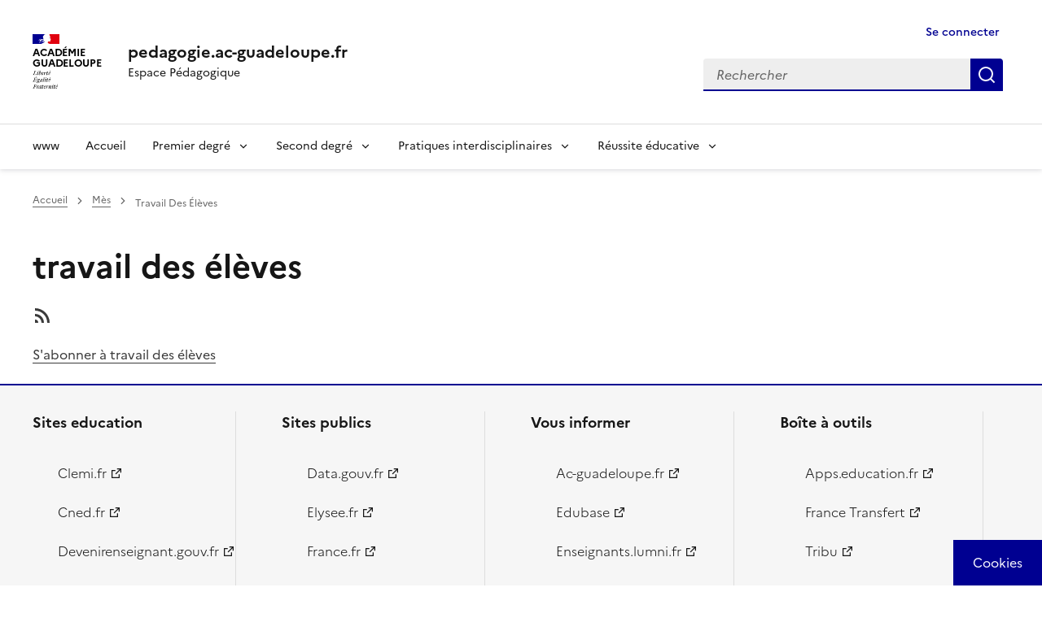

--- FILE ---
content_type: text/html; charset=UTF-8
request_url: https://pedagogie.ac-guadeloupe.fr/nuage_mot/travail_eleves
body_size: 10538
content:
<!DOCTYPE html>
<html lang="fr" dir="ltr" data-fr-theme="light" data-fr-js="true" data-fr-scheme="light">
  <head>
    <meta charset="utf-8" />
<script>var _paq = _paq || [];(function(){var u=(("https:" == document.location.protocol) ? "https://webstat.ac-guadeloupe.fr/matomo/" : "http://webstat.ac-guadeloupe.fr/matomo/");_paq.push(["setSiteId", "2"]);_paq.push(["setTrackerUrl", u+"matomo.php"]);_paq.push(["setDoNotTrack", 1]);if (!window.matomo_search_results_active) {_paq.push(["trackPageView"]);}_paq.push(["setIgnoreClasses", ["no-tracking","colorbox"]]);_paq.push(["enableLinkTracking"]);var d=document,g=d.createElement("script"),s=d.getElementsByTagName("script")[0];g.type="text/javascript";g.defer=true;g.async=true;g.src=u+"matomo.js";s.parentNode.insertBefore(g,s);})();</script>
<link rel="canonical" href="https://pedagogie.ac-guadeloupe.fr/nuage_mot/travail_eleves?language_content_entity=fr" />
<meta name="Generator" content="Drupal 10 (https://www.drupal.org)" />
<meta name="MobileOptimized" content="width" />
<meta name="HandheldFriendly" content="true" />
<meta name="viewport" content="width=device-width, initial-scale=1, shrink-to-fit=no" />
<meta name="theme-color" content="#000091" />
<link rel="alternate" hreflang="fr" href="https://pedagogie.ac-guadeloupe.fr/nuage_mot/travail_eleves?language_content_entity=fr" />
<link rel="alternate" type="application/rss+xml" title="travail des élèves" href="https://pedagogie.ac-guadeloupe.fr/taxonomy/term/5838/feed" />
<link rel="apple-touch-icon" href="/themes/contrib/dsfr/dist/dsfr/favicon/apple-touch-icon.png" />
<link rel="icon" href="/themes/contrib/dsfr/dist/dsfr/favicon/favicon.svg" type="image/svg+xml" />
<link rel="shortcut icon" href="/themes/contrib/dsfr/dist/dsfr/favicon/favicon.ico" type="image/x-icon" />
<link rel="manifest" href="/themes/contrib/dsfr/dist/dsfr/favicon/manifest.webmanifest" crossorigin="use-credentials" />
  
    <title>travail des élèves | pedagogie.ac-guadeloupe.fr</title>
        <link rel="apple-touch-icon" href="/themes/contrib/dsfr/dist/dsfr/favicon/apple-touch-icon.png"><!-- 180×180 -->
    <link rel="icon" href="/themes/contrib/dsfr/dist/dsfr/favicon/favicon.svg" type="image/svg+xml">
    <link rel="shortcut icon" href="/themes/contrib/dsfr/dist/dsfr/favicon/favicon.ico" type="image/x-icon"><!-- 32×32 -->
        
    <link rel="stylesheet" media="all" href="/sites/default/files/css/css_gA8oVChU-Fc567A6rEq6NI4GNZmuZbhXMB7crojNxVI.css?delta=0&amp;language=fr&amp;theme=dsfr_guadeloupe_v1&amp;include=eJxVyFsOwyAMRNENubG6IuRiFxFBHGFM2903IlIfP6M7J2oT5OY7lYVWekL8Ac5UNAHbvX3o6BOKxr_fKa42MyQnlqK-SxhXnBTdulZI7dCw0ciJetYNJ1y-APayLhVvZAIjy8Nw7lKVvcgbDVpDxw" />
<link rel="stylesheet" media="all" href="/sites/default/files/css/css_9cgmBCcj3zo_m6obYfcx0OckrsCvJWWKwap1fitA6uM.css?delta=1&amp;language=fr&amp;theme=dsfr_guadeloupe_v1&amp;include=eJxVyFsOwyAMRNENubG6IuRiFxFBHGFM2903IlIfP6M7J2oT5OY7lYVWekL8Ac5UNAHbvX3o6BOKxr_fKa42MyQnlqK-SxhXnBTdulZI7dCw0ciJetYNJ1y-APayLhVvZAIjy8Nw7lKVvcgbDVpDxw" />

    <script type="application/json" data-drupal-selector="drupal-settings-json">{"path":{"baseUrl":"\/","pathPrefix":"","currentPath":"taxonomy\/term\/5838","currentPathIsAdmin":false,"isFront":false,"currentLanguage":"fr"},"pluralDelimiter":"\u0003","suppressDeprecationErrors":true,"ajaxPageState":{"libraries":"eJxdy1EOAiEMBNALVRpPRCpUwga2G1pQby9hE43-tDMvbZDGGFs_qLiYqUhytNETot7bx2c-oUj46UZh0xV96hS5SD_YjysuCl1NKqQ21e80ciLLsuOCyxeg0rwTPBfoS40r3kgZjJqxp-5DtjZf_zqMzA_FNV2V2Au_ARZ8UZE","theme":"dsfr_guadeloupe_v1","theme_token":null},"ajaxTrustedUrl":{"\/search":true},"matomo":{"disableCookies":false,"trackColorbox":true,"trackMailto":true},"tarte_au_citron":{"_core":{"default_config_hash":"W2r6bulu8vOWFFi-NkxDlXHBsOi9B62WhEIpckVbg_o"},"privacyUrl":"\/donnees_personnelles_et_cookies","bodyPosition":"top","hashtag":"#tarteaucitron","cookieName":"tarteaucitron","orientation":"middle","groupServices":false,"showDetailsOnClick":true,"serviceDefaultState":"wait","showAlertSmall":false,"cookieslist":false,"closePopup":true,"showIcon":true,"iconPosition":"BottomRight","adblocker":true,"DenyAllCta":true,"AcceptAllCta":true,"highPrivacy":true,"handleBrowserDNTRequest":false,"removeCredit":false,"moreInfoLink":false,"useExternalCss":false,"useExternalJs":false,"cookieDomain":"pedagogie.ac-guadeloupe.fr","readmoreLink":"","mandatory":false,"mandatoryCta":true,"googleConsentMode":true,"partnersList":false,"services":[],"services_settings":{"drupal_xiti_smarttag":{"xiti_smarttagSiteId":"","xiti_smarttagLocalPath":""},"gtag":{"gtagUa":""}},"user":[],"texts":{"middleBarHead":"\u261d \ud83c\udf6a","adblock":"Bonjour ! Ce site joue la transparence et vous donne le choix des services tiers \u00e0 activer.","adblock_call":"Merci de d\u00e9sactiver votre adblocker pour commencer la personnalisation.","reload":"Recharger la page","alertBigScroll":"En continuant de d\u00e9filer,","alertBigClick":"En poursuivant votre navigation,","alertBig":"vous acceptez l\u0027utilisation de services tiers pouvant installer des cookies","alertBigPrivacy":"Ce site utilise des cookies et vous donne le contr\u00f4le sur ce que vous souhaitez activer","alertSmall":"Gestion des services","personalize":"Personnaliser","acceptAll":"OK, tout accepter","close":"Fermer","privacyUrl":"Politique de confidentialit\u00e9","all":"Pr\u00e9f\u00e9rences pour tous les services","info":"Protection de votre vie priv\u00e9e","disclaimer":"En autorisant ces services tiers, vous acceptez le d\u00e9p\u00f4t et la lecture de cookies et l\u0027utilisation de technologies de suivi n\u00e9cessaires \u00e0 leur bon fonctionnement.","allow":"Autoriser","deny":"Refuser","noCookie":"Ce service ne d\u00e9pose aucun cookie.","useCookie":"Ce service peut d\u00e9poser","useCookieCurrent":"Ce service a d\u00e9pos\u00e9","useNoCookie":"Ce service n\u0027a d\u00e9pos\u00e9 aucun cookie.","more":"Lire la suite","source":"Voir le site officiel","credit":"Gestion des cookies par tarteaucitron.js","noServices":"Ce site n\u0027utilise aucun cookie n\u00e9cessitant votre consentement.","toggleInfoBox":"Afficher\/masquer les informations sur le stockage des cookies","title":"Panneau de gestion des cookies","cookieDetail":"D\u00e9tail des cookies","ourSite":"sur notre site","modalWindow":"(modal window)","newWindow":"(nouvelle fen\u00eatre)","allowAll":"Autoriser tous les cookies","denyAll":"Interdire tous les cookies","icon":"Cookies","fallback":"est d\u00e9sactiv\u00e9.","allowed":"autoris\u00e9","disallowed":"disallowed","mandatoryTitle":"Cookies obligatoires","mandatoryText":"Ce site utilise des cookies n\u00e9cessaires \u00e0 son bon fonctionnement qui ne peuvent pas \u00eatre d\u00e9sactiv\u00e9s.","save":"Enregistrer","ourpartners":"Our Partners","ads":{"title":"R\u00e9gies publicitaires","details":"Les r\u00e9gies publicitaires permettent de g\u00e9n\u00e9rer des revenus en commercialisant les espaces publicitaires du site."},"analytic":{"title":"Mesure d\u0027audience","details":"Les services de mesure d\u0027audience permettent de g\u00e9n\u00e9rer des statistiques de fr\u00e9quentation utiles \u00e0 l\u0027am\u00e9lioration du site."},"social":{"title":"R\u00e9seaux sociaux","details":"Les r\u00e9seaux sociaux permettent d\u0027am\u00e9liorer la convivialit\u00e9 du site et aident \u00e0 sa promotion via les partages."},"video":{"title":"Vid\u00e9os","details":"Les services de partage de vid\u00e9o permettent d\u0027enrichir le site de contenu multim\u00e9dia et augmentent sa visibilit\u00e9."},"comment":{"title":"Comments","details":"Les gestionnaires de commentaires facilitent le d\u00e9p\u00f4t de vos commentaires et luttent contre le spam."},"support":{"title":"Assistance technique","details":"Les services de support vous permettent d\u0027entrer en contact avec l\u0027\u00e9quipe du site et d\u0027aider \u00e0 son am\u00e9lioration."},"api":{"title":"APIs","details":"Les APIs permettent de charger des scripts : g\u00e9olocalisation, moteurs de recherche, traductions, ..."},"other":{"title":"Autre","details":"Services visant \u00e0 afficher du contenu web."},"google":{"title":"Specific consent for Google services","details":"Google may use your data for audience measurement, advertising performance, or to offer you personalized ads."}}},"user":{"uid":0,"permissionsHash":"9d11726d812d5a7dce8c9e9f5add169be3ed9fe54d9124ed427948ff4a018c49"}}</script>
<script src="/libraries/tarteaucitron/tarteaucitron.js?v=0"></script>
<script src="/sites/default/files/js/js_o9_8kyMOmfDzjirZU0X0hDUaEaDUxdAt0o9N2_vBwTo.js?scope=header&amp;delta=1&amp;language=fr&amp;theme=dsfr_guadeloupe_v1&amp;include=eJxdylEKhDAMBNALVYMnCkPbLZVqJCbi8a3dj4X9mpnHRNFMSf1Am1NFkzJjxR3S-VFqEl_udWwujpSb-JH5WmhQ9NNkC0W78o6rFliVnQZMPwgb-k_oG8GglhnOsZr2-99-ACpMOv0"></script>


    
    
            
              
      
    
            
  </head>
  <body>

    
      <div class="dialog-off-canvas-main-canvas" data-off-canvas-main-canvas>
    
<div class="fr-skiplinks">
	<nav role="navigation" class="fr-container" aria-label="Quick access">
		<ul class="fr-skiplinks__list">
				
			<li><a class="fr-nav__link" href="#contenu">Contenu</a></li>
					
							<li><a class="fr-nav__link" href="#footer">Footer</a></li>
					</ul>
	</nav>
</div>


        
	    
  	 
	
  		
      
    
      
	    	 
		 
	 
	
      
	    	
      
						
			
			
			
    					
		
	
  				
      	 
		 
	 

    																																																						
    
      
	<div class="taxonomy-term-5838" id="app-dsfr-drupal">

		
													<header role="banner" class="fr-header">
					<div class="fr-header__body">
						<div class="fr-container">
							<div class="fr-header__body-row">
								<div class="fr-header__brand fr-enlarge-link">
									<div class="fr-header__brand-top">

																					<div class="fr-header__logo">
												<p class="fr-logo">
													Académie <br> Guadeloupe
												</p>
											</div>
										
																															
																					<div class="fr-header__navbar">
												<button class="fr-btn--search fr-btn" data-fr-opened="false" aria-controls="modal-header-search" id="button-542" title="Rechercher">
													Rechercher
												</button>
												<button class="fr-btn--menu fr-btn" data-fr-opened="false" aria-controls="modal-header-navigation" aria-haspopup="menu" id="button-492" title="Menu">
													Menu
												</button>
											</div>
										
									</div>
																														<div class="fr-header__service">
																									<a href="/" title="pedagogie.ac-guadeloupe.fr">
														<p class="fr-header__service-title">pedagogie.ac-guadeloupe.fr</p>
													</a>
																											<p class="fr-header__service-tagline">Espace Pédagogique</p>
																																				</div>
																			
								</div>
								<div class="fr-header__tools">
																													<div class="fr-header__tools-links">
											<a href="/user/login" title="Se connecter" class="fr-btn fr-link fr-icon-user-line is-active" data-drupal-link-system-path="user/login" aria-current="page">
															Se connecter
															</a>
																																																											</div>
																																						<div class="fr-header__search fr-modal" id="modal-header-search" aria-labelledby="button-542">
											<div class="fr-container fr-container-lg--fluid">
												<button class="fr-btn--close fr-btn" aria-controls="modal-header-search" title="Fermer">
													Fermer
												</button>
																									  <div class="search-api-form" data-drupal-selector="search-api-form" id="block-dsfr-guadeloupe-v1-searchapiform">
  
    
  <div>
    <form action="/search" method="get" id="search-api-form" accept-charset="UTF-8">
  


    <div class="js-form-item form-item js-form-type-search form-item-search-api-fulltext js-form-item-search-api-fulltext form-no-label fr-fieldset__element">
  
  
      
    <div class="fr-search-group">
              <strong><label for="edit-search-api-fulltext" class="visually-hidden fr-label"> Rechercher dans le site</label></strong>
            


<div class="fr-search-bar" id="search-dsfr-drupal-edit-search-api-fulltext" role="search">
  <label class="fr-label" for="edit-search-api-fulltext">Rechercher</label>
  <input title="Saisir les termes à rechercher." placeholder="Rechercher" data-drupal-selector="edit-search-api-fulltext" type="search" id="edit-search-api-fulltext" name="search_api_fulltext" value="" size="15" maxlength="128" class="form-search fr-input"> 
  <button class="fr-btn" title="Rechercher">
    Rechercher
  </button>
</div> 
          </div>  

    
  </div>

  
<div data-drupal-selector="edit-actions" class="form-actions js-form-wrapper form-wrapper" id="edit-actions">
 
  <input data-drupal-selector="edit-submit" type="submit" id="edit-submit" value=" Rechercher dans le site" class="js-form-submit form-submit fr-btn">
 </div>

</form>
  </div>
</div>


																							</div>
										</div>
																	</div>
							</div>
						</div>
					</div>

																		<div class="fr-header__menu fr-modal" id="modal-header-navigation" aria-labelledby="button-492">
								<div class="fr-container">
									<button class="fr-btn--close fr-btn" aria-controls="modal-header-navigation" title="Fermer">
										Fermer
									</button>
									<div class="fr-header__menu-links"></div>
									  
        
  <nav role="navigation"  id="block-dsfr-guadeloupe-v1-main-menu" class="fr-nav main-menu" aria-label="Main menu">

          
  

        
  

        

      
              <ul class="fr-nav__list">
        
        

                                <li class="fr-nav__item">
      
                       
                <!-- premier niveau barre de menu -->
                    <a href="http://www.ac-guadeloupe.fr" class="fr-nav__item fr-nav__link nav-link-http--wwwac-guadeloupefr">www</a>

        
       
                     </li>
       

                                <li class="fr-nav__item">
      
                       
                <!-- premier niveau barre de menu -->
                    <a href="/" class="fr-nav__item fr-nav__link nav-link--" data-drupal-link-system-path="&lt;front&gt;">Accueil</a>

        
       
                     </li>
       

                                <li class="fr-nav__item false">
      
                       
                <!-- premier niveau barre de menu avec sousmenu -->

             <button class="fr-nav__btn" aria-expanded="false" aria-controls="mega-menu-in--3">Premier degré</button>
                  <div class="fr-collapse fr-mega-menu fr-collapsing" id="mega-menu-in--3">
                        <div class="fr-container fr-container--fluid fr-container-lg">
                          <button class="fr-link--close fr-link" aria-controls="mega-menu-in--3" data-fr-js-collapse-button="true">Fermer</button>
                          <div class="fr-grid-row fr-grid-row-lg--gutters">
                                        <div class="fr-col-12 fr-col-lg-8 fr-col-offset-lg-4--right fr-mb-4v">
                                            <div class="fr-mega-menu__leader">
                                                <h4 class="fr-h4 fr-mb-2v">Premier degré</h4>
                                            </div>
                                        </div>


                                        
                            
        
            
    
        
                

                           
              <!-- englobe deuxième niveau avec sousmenu -->

              <div class="fr-col-12 fr-col-lg-4 monsubmenu">
                            <h5 class="fr-mega-menu__category">
                                <a class="fr-nav__link" href="#" target="_self" data-fr-js-navigation-link-actionee="true">Missions premier degré</a>
                            </h5>
       

                       
              <!-- deuxième niveau avec sousmenu -->

             
                        
        
            
    
                  <ul class="fr-mega-menu__list">
                

                                <li class="fr-nav__item">
      
                                    <!-- deuxième niveau sans sousmenu -->

                  <a href="/ecole_maternelle" class="fr-nav__item fr-nav__link nav-link--ecole-maternelle" data-bs-toggle="dropdown" aria-expanded="false" aria-haspopup="false" data-drupal-link-system-path="group/8021">Ecole maternelle</a>
                        
        
        
       
                     </li>
       

                                <li class="fr-nav__item">
      
                                    <!-- deuxième niveau sans sousmenu -->

                  <a href="/education_physique_et_sportive_premier_degre" class="fr-nav__item fr-nav__link nav-link--education-physique-et-sportive-premier-degre" data-bs-toggle="dropdown" aria-expanded="false" aria-haspopup="false" data-drupal-link-system-path="group/9380">Education Physique et Sportive - Premier degré</a>
                        
        
        
       
                     </li>
       

                                <li class="fr-nav__item">
      
                                    <!-- deuxième niveau sans sousmenu -->

                  <a href="/langues_vivantes_etrangeres_premier_degre" class="fr-nav__item fr-nav__link nav-link--langues-vivantes-etrangeres-premier-degre" data-bs-toggle="dropdown" aria-expanded="false" aria-haspopup="false" data-drupal-link-system-path="group/8937">Langues Vivantes Etrangères - Premier degré</a>
                        
        
        
       
                     </li>
       

                                <li class="fr-nav__item">
      
                                    <!-- deuxième niveau sans sousmenu -->

                  <a href="/langue_vivante_regionale_creole_1er_degre" class="fr-nav__item fr-nav__link nav-link--langue-vivante-regionale-creole-1er-degre" data-bs-toggle="dropdown" aria-expanded="false" aria-haspopup="false" data-drupal-link-system-path="group/8981">Langue Vivante Régionale - Premier degré</a>
                        
        
        
       
                     </li>
       

                                <li class="fr-nav__item">
      
                                    <!-- deuxième niveau sans sousmenu -->

                  <a href="/mathematiques_premier_degre" class="fr-nav__item fr-nav__link nav-link--mathematiques-premier-degre" data-bs-toggle="dropdown" aria-expanded="false" aria-haspopup="false" data-drupal-link-system-path="group/5404">Mathématiques - Premier degré</a>
                        
        
        
       
                     </li>
       

                  </ul>
           

                 
        
       
         
              <!-- fin englobe deuxième niveau avec sousmenu -->

              </div>
      
        

        
            

                      
              </div>
           </div>
          </div>
        
       
                     </li>
       

                                <li class="fr-nav__item false">
      
                       
                <!-- premier niveau barre de menu avec sousmenu -->

             <button class="fr-nav__btn" aria-expanded="false" aria-controls="mega-menu-in--10">Second degré</button>
                  <div class="fr-collapse fr-mega-menu fr-collapsing" id="mega-menu-in--10">
                        <div class="fr-container fr-container--fluid fr-container-lg">
                          <button class="fr-link--close fr-link" aria-controls="mega-menu-in--10" data-fr-js-collapse-button="true">Fermer</button>
                          <div class="fr-grid-row fr-grid-row-lg--gutters">
                                        <div class="fr-col-12 fr-col-lg-8 fr-col-offset-lg-4--right fr-mb-4v">
                                            <div class="fr-mega-menu__leader">
                                                <h4 class="fr-h4 fr-mb-2v">Second degré</h4>
                                            </div>
                                        </div>


                                        
                            
        
            
    
        
                

                           
              <!-- englobe deuxième niveau avec sousmenu -->

              <div class="fr-col-12 fr-col-lg-4 monsubmenu">
                            <h5 class="fr-mega-menu__category">
                                <a class="fr-nav__link" href="#" target="_self" data-fr-js-navigation-link-actionee="true">Lettres, langues et arts</a>
                            </h5>
       

                       
              <!-- deuxième niveau avec sousmenu -->

             
                        
        
            
    
                  <ul class="fr-mega-menu__list">
                

                                <li class="fr-nav__item">
      
                                    <!-- deuxième niveau sans sousmenu -->

                  <a href="/lettres" class="fr-nav__item fr-nav__link nav-link--lettres" data-bs-toggle="dropdown" aria-expanded="false" aria-haspopup="false" data-drupal-link-system-path="group/5434">Lettres</a>
                        
        
        
       
                     </li>
       

                           
              <!-- englobe deuxième niveau avec sousmenu -->

              <div class="fr-col-12 fr-col-lg-4 monsubmenu">
                            <h5 class="fr-mega-menu__category">
                                <a class="fr-nav__link" href="#" target="_self" data-fr-js-navigation-link-actionee="true">Langues Vivantes</a>
                            </h5>
       

                       
              <!-- deuxième niveau avec sousmenu -->

             
                        
        
            
    
                  <ul class="fr-mega-menu__list">
                

                                <li class="fr-nav__item">
      
                                    <!-- deuxième niveau sans sousmenu -->

                  <a href="/anglais_lp" class="fr-nav__item fr-nav__link nav-link--anglais-lp" data-bs-toggle="dropdown" aria-expanded="false" aria-haspopup="false" data-drupal-link-system-path="group/5429">Anglais LP</a>
                        
        
        
       
                     </li>
       

                                <li class="fr-nav__item">
      
                                    <!-- deuxième niveau sans sousmenu -->

                  <a href="/anglais" class="fr-nav__item fr-nav__link nav-link--anglais" data-bs-toggle="dropdown" aria-expanded="false" aria-haspopup="false" data-drupal-link-system-path="group/5428">Anglais</a>
                        
        
        
       
                     </li>
       

                                <li class="fr-nav__item">
      
                                    <!-- deuxième niveau sans sousmenu -->

                  <a href="/langues_vivantes_regionales_lvr_creole" class="fr-nav__item fr-nav__link nav-link--langues-vivantes-regionales-lvr-creole" data-bs-toggle="dropdown" aria-expanded="false" aria-haspopup="false" data-drupal-link-system-path="group/5432">Langue Vivante Régionale (LVR)</a>
                        
        
        
       
                     </li>
       

                                <li class="fr-nav__item">
      
                                    <!-- deuxième niveau sans sousmenu -->

                  <a href="/lespagnol" class="fr-nav__item fr-nav__link nav-link--lespagnol" data-bs-toggle="dropdown" aria-expanded="false" aria-haspopup="false" data-drupal-link-system-path="group/10186">Espagnol</a>
                        
        
        
       
                     </li>
       

                  </ul>
           

                 
        
       
         
              <!-- fin englobe deuxième niveau avec sousmenu -->

              </div>
      
        

                                <li class="fr-nav__item">
      
                                    <!-- deuxième niveau sans sousmenu -->

                  <a href="/arts_plastiques" class="fr-nav__item fr-nav__link nav-link--arts-plastiques" data-bs-toggle="dropdown" aria-expanded="false" aria-haspopup="false" data-drupal-link-system-path="group/5418">Arts Plastiques</a>
                        
        
        
       
                     </li>
       

                                <li class="fr-nav__item">
      
                                    <!-- deuxième niveau sans sousmenu -->

                  <a href="/arts_appliques_metiers_dart" class="fr-nav__item fr-nav__link nav-link--arts-appliques-metiers-dart" data-bs-toggle="dropdown" aria-expanded="false" aria-haspopup="false" data-drupal-link-system-path="group/6309">Arts appliqués et métiers d&#039;art</a>
                        
        
        
       
                     </li>
       

                                <li class="fr-nav__item">
      
                                    <!-- deuxième niveau sans sousmenu -->

                  <a href="/histoire_des_arts" class="fr-nav__item fr-nav__link nav-link--histoire-des-arts" data-bs-toggle="dropdown" aria-expanded="false" aria-haspopup="false" data-drupal-link-system-path="group/10102">Histoire des arts</a>
                        
        
        
       
                     </li>
       

                                <li class="fr-nav__item">
      
                                    <!-- deuxième niveau sans sousmenu -->

                  <a href="/education_musicale_chant_choral" class="fr-nav__item fr-nav__link nav-link--education-musicale-chant-choral" data-bs-toggle="dropdown" aria-expanded="false" aria-haspopup="false" data-drupal-link-system-path="group/5439">Musique</a>
                        
        
        
       
                     </li>
       

                  </ul>
           

                 
        
       
         
              <!-- fin englobe deuxième niveau avec sousmenu -->

              </div>
      
        

                           
              <!-- englobe deuxième niveau avec sousmenu -->

              <div class="fr-col-12 fr-col-lg-4 monsubmenu">
                            <h5 class="fr-mega-menu__category">
                                <a class="fr-nav__link" href="#" target="_self" data-fr-js-navigation-link-actionee="true">Mathématiques et sciences expérimentales</a>
                            </h5>
       

                       
              <!-- deuxième niveau avec sousmenu -->

             
                        
        
            
    
                  <ul class="fr-mega-menu__list">
                

                                <li class="fr-nav__item">
      
                                    <!-- deuxième niveau sans sousmenu -->

                  <a href="/biotechnologie" class="fr-nav__item fr-nav__link nav-link--biotechnologie" data-bs-toggle="dropdown" aria-expanded="false" aria-haspopup="false" data-drupal-link-system-path="group/6286">Biotechnologie</a>
                        
        
        
       
                     </li>
       

                                <li class="fr-nav__item">
      
                                    <!-- deuxième niveau sans sousmenu -->

                  <a href="/mathematiques_physique_chimie_en_voie_professionnelle" class="fr-nav__item fr-nav__link nav-link--mathematiques-physique-chimie-en-voie-professionnelle" data-bs-toggle="dropdown" aria-expanded="false" aria-haspopup="false" data-drupal-link-system-path="group/5438">Math / Sciences en LP</a>
                        
        
        
       
                     </li>
       

                                <li class="fr-nav__item">
      
                                    <!-- deuxième niveau sans sousmenu -->

                  <a href="/mathematiques" class="fr-nav__item fr-nav__link nav-link--mathematiques" data-bs-toggle="dropdown" aria-expanded="false" aria-haspopup="false" data-drupal-link-system-path="group/5437">Mathématiques</a>
                        
        
        
       
                     </li>
       

                                <li class="fr-nav__item">
      
                                    <!-- deuxième niveau sans sousmenu -->

                  <a href="/sciences_biologiques_et_sciences_sociales_appliquees_0" class="fr-nav__item fr-nav__link nav-link--sciences-biologiques-et-sciences-sociales-appliquees-0" data-bs-toggle="dropdown" aria-expanded="false" aria-haspopup="false" data-drupal-link-system-path="group/5442">Sciences Biologiques et Sciences Sociales Appliquées</a>
                        
        
        
       
                     </li>
       

                                <li class="fr-nav__item">
      
                                    <!-- deuxième niveau sans sousmenu -->

                  <a href="/sciences_physiques_et_chimiques" class="fr-nav__item fr-nav__link nav-link--sciences-physiques-et-chimiques" data-bs-toggle="dropdown" aria-expanded="false" aria-haspopup="false" data-drupal-link-system-path="group/5447">Sciences Physiques et Chimiques</a>
                        
        
        
       
                     </li>
       

                                <li class="fr-nav__item">
      
                                    <!-- deuxième niveau sans sousmenu -->

                  <a href="/sciences_lingenieur_et_sti2d" class="fr-nav__item fr-nav__link nav-link--sciences-lingenieur-et-sti2d" data-bs-toggle="dropdown" aria-expanded="false" aria-haspopup="false" data-drupal-link-system-path="group/5445">Sciences de l&#039;Ingénieur et STI2D</a>
                        
        
        
       
                     </li>
       

                                <li class="fr-nav__item">
      
                                    <!-- deuxième niveau sans sousmenu -->

                  <a href="/sciences_vie_et_terre" class="fr-nav__item fr-nav__link nav-link--sciences-vie-et-terre" data-bs-toggle="dropdown" aria-expanded="false" aria-haspopup="false" data-drupal-link-system-path="group/5443">Sciences de la Vie et de la Terre</a>
                        
        
        
       
                     </li>
       

                                <li class="fr-nav__item">
      
                                    <!-- deuxième niveau sans sousmenu -->

                  <a href="/sciences_et_techniques_industrielles_lp" class="fr-nav__item fr-nav__link nav-link--sciences-et-techniques-industrielles-lp" data-bs-toggle="dropdown" aria-expanded="false" aria-haspopup="false" data-drupal-link-system-path="group/5446">Sciences et Techniques Industrielles - LP</a>
                        
        
        
       
                     </li>
       

                                <li class="fr-nav__item">
      
                                    <!-- deuxième niveau sans sousmenu -->

                  <a href="/sciences_informatiques_et_numeriques_sntnsi" class="fr-nav__item fr-nav__link nav-link--sciences-informatiques-et-numeriques-sntnsi" data-bs-toggle="dropdown" aria-expanded="false" aria-haspopup="false" data-drupal-link-system-path="group/11013">Sciences informatiques et numériques : SNT/NSI</a>
                        
        
        
       
                     </li>
       

                                <li class="fr-nav__item">
      
                                    <!-- deuxième niveau sans sousmenu -->

                  <a href="/technologie" class="fr-nav__item fr-nav__link nav-link--technologie" data-bs-toggle="dropdown" aria-expanded="false" aria-haspopup="false" data-drupal-link-system-path="group/5448">Technologie</a>
                        
        
        
       
                     </li>
       

                  </ul>
           

                 
        
       
         
              <!-- fin englobe deuxième niveau avec sousmenu -->

              </div>
      
        

                           
              <!-- englobe deuxième niveau avec sousmenu -->

              <div class="fr-col-12 fr-col-lg-4 monsubmenu">
                            <h5 class="fr-mega-menu__category">
                                <a class="fr-nav__link" href="#" target="_self" data-fr-js-navigation-link-actionee="true">Sciences humaines &amp; sociales</a>
                            </h5>
       

                       
              <!-- deuxième niveau avec sousmenu -->

             
                        
        
            
    
                  <ul class="fr-mega-menu__list">
                

                                <li class="fr-nav__item">
      
                                    <!-- deuxième niveau sans sousmenu -->

                  <a href="/economie_gestion_en_lgt" class="fr-nav__item fr-nav__link nav-link--economie-gestion-en-lgt" data-bs-toggle="dropdown" aria-expanded="false" aria-haspopup="false" data-drupal-link-system-path="group/5421">Economie - Gestion en LGT</a>
                        
        
        
       
                     </li>
       

                                <li class="fr-nav__item">
      
                                    <!-- deuxième niveau sans sousmenu -->

                  <a href="/economie_gestion_en_lp" class="fr-nav__item fr-nav__link nav-link--economie-gestion-en-lp" data-bs-toggle="dropdown" aria-expanded="false" aria-haspopup="false" data-drupal-link-system-path="group/5422">Economie - Gestion en LP</a>
                        
        
        
       
                     </li>
       

                                <li class="fr-nav__item">
      
                                    <!-- deuxième niveau sans sousmenu -->

                  <a href="/histoire_et_geographie" class="fr-nav__item fr-nav__link nav-link--histoire-et-geographie" data-bs-toggle="dropdown" aria-expanded="false" aria-haspopup="false" data-drupal-link-system-path="group/5424">Histoire et Géographie</a>
                        
        
        
       
                     </li>
       

                                <li class="fr-nav__item">
      
                                    <!-- deuxième niveau sans sousmenu -->

                  <a href="/lettres_histoire_geographie_lp" class="fr-nav__item fr-nav__link nav-link--lettres-histoire-geographie-lp" data-bs-toggle="dropdown" aria-expanded="false" aria-haspopup="false" data-drupal-link-system-path="group/5435">Lettres / Histoire-Géographie - LP</a>
                        
        
        
       
                     </li>
       

                                <li class="fr-nav__item">
      
                                    <!-- deuxième niveau sans sousmenu -->

                  <a href="/philosophie" class="fr-nav__item fr-nav__link nav-link--philosophie" data-bs-toggle="dropdown" aria-expanded="false" aria-haspopup="false" data-drupal-link-system-path="group/5440">Philosophie</a>
                        
        
        
       
                     </li>
       

                                <li class="fr-nav__item">
      
                                    <!-- deuxième niveau sans sousmenu -->

                  <a href="/stms" class="fr-nav__item fr-nav__link nav-link--stms" data-bs-toggle="dropdown" aria-expanded="false" aria-haspopup="false" data-drupal-link-system-path="group/6756">Santé-Social</a>
                        
        
        
       
                     </li>
       

                                <li class="fr-nav__item">
      
                                    <!-- deuxième niveau sans sousmenu -->

                  <a href="/sciences_economiques_et_sociales" class="fr-nav__item fr-nav__link nav-link--sciences-economiques-et-sociales" data-bs-toggle="dropdown" aria-expanded="false" aria-haspopup="false" data-drupal-link-system-path="group/5444">Sciences Economiques et Sociales</a>
                        
        
        
       
                     </li>
       

                  </ul>
           

                 
        
       
         
              <!-- fin englobe deuxième niveau avec sousmenu -->

              </div>
      
        

                           
              <!-- englobe deuxième niveau avec sousmenu -->

              <div class="fr-col-12 fr-col-lg-4 monsubmenu">
                            <h5 class="fr-mega-menu__category">
                                <a class="fr-nav__link" href="#" target="_self" data-fr-js-navigation-link-actionee="true">Education Physique et Sportive</a>
                            </h5>
       

                       
              <!-- deuxième niveau avec sousmenu -->

             
                        
        
            
    
                  <ul class="fr-mega-menu__list">
                

                                <li class="fr-nav__item">
      
                                    <!-- deuxième niveau sans sousmenu -->

                  <a href="/education_physique_et_sportive" class="fr-nav__item fr-nav__link nav-link--education-physique-et-sportive" data-bs-toggle="dropdown" aria-expanded="false" aria-haspopup="false" data-drupal-link-system-path="group/5423">Education Physique et Sportive</a>
                        
        
        
       
                     </li>
       

                  </ul>
           

                 
        
       
         
              <!-- fin englobe deuxième niveau avec sousmenu -->

              </div>
      
        

        
            

                      
              </div>
           </div>
          </div>
        
       
                     </li>
       

                                <li class="fr-nav__item false">
      
                       
                <!-- premier niveau barre de menu avec sousmenu -->

             <button class="fr-nav__btn" aria-expanded="false" aria-controls="mega-menu-in--43">Pratiques interdisciplinaires</button>
                  <div class="fr-collapse fr-mega-menu fr-collapsing" id="mega-menu-in--43">
                        <div class="fr-container fr-container--fluid fr-container-lg">
                          <button class="fr-link--close fr-link" aria-controls="mega-menu-in--43" data-fr-js-collapse-button="true">Fermer</button>
                          <div class="fr-grid-row fr-grid-row-lg--gutters">
                                        <div class="fr-col-12 fr-col-lg-8 fr-col-offset-lg-4--right fr-mb-4v">
                                            <div class="fr-mega-menu__leader">
                                                <h4 class="fr-h4 fr-mb-2v">Pratiques interdisciplinaires</h4>
                                            </div>
                                        </div>


                                        
                            
        
            
    
                  <ul class="fr-mega-menu__list">
                

                                <li class="fr-nav__item">
      
                                    <!-- deuxième niveau sans sousmenu -->

                  <a href="/culture_scientifique_technique_et_industrielle_csti" class="fr-nav__item fr-nav__link nav-link--culture-scientifique-technique-et-industrielle-csti" data-bs-toggle="dropdown" aria-expanded="false" aria-haspopup="false" data-drupal-link-system-path="group/11953">Culture Académique Scientifique et Technologique</a>
                        
        
        
       
                     </li>
       

                                <li class="fr-nav__item">
      
                                    <!-- deuxième niveau sans sousmenu -->

                  <a href="/documentation" class="fr-nav__item fr-nav__link nav-link--documentation" data-bs-toggle="dropdown" aria-expanded="false" aria-haspopup="false" data-drupal-link-system-path="group/10295">Documentation</a>
                        
        
        
       
                     </li>
       

                                <li class="fr-nav__item">
      
                                    <!-- deuxième niveau sans sousmenu -->

                  <a href="/edd" class="fr-nav__item fr-nav__link nav-link--edd" data-bs-toggle="dropdown" aria-expanded="false" aria-haspopup="false" data-drupal-link-system-path="group/5409">Education au Développement Durable</a>
                        
        
        
       
                     </li>
       

                                <li class="fr-nav__item">
      
                                    <!-- deuxième niveau sans sousmenu -->

                  <a href="/clemi" class="fr-nav__item fr-nav__link nav-link--clemi" data-bs-toggle="dropdown" aria-expanded="false" aria-haspopup="false" data-drupal-link-system-path="group/5407">Education aux médias - CLEMI</a>
                        
        
        
       
                     </li>
       

                                <li class="fr-nav__item">
      
                                    <!-- deuxième niveau sans sousmenu -->

                  <a href="/risques_majeurs" class="fr-nav__item fr-nav__link nav-link--risques-majeurs" data-bs-toggle="dropdown" aria-expanded="false" aria-haspopup="false" data-drupal-link-system-path="group/5415">Education aux risques majeurs</a>
                        
        
        
       
                     </li>
       

                                <li class="fr-nav__item">
      
                                    <!-- deuxième niveau sans sousmenu -->

                  <a href="/sciences_cognitives" class="fr-nav__item fr-nav__link nav-link--sciences-cognitives" data-bs-toggle="dropdown" aria-expanded="false" aria-haspopup="false" data-drupal-link-system-path="group/11954">Enseigner avec les sciences cognitives</a>
                        
        
        
       
                     </li>
       

                                <li class="fr-nav__item">
      
                                    <!-- deuxième niveau sans sousmenu -->

                  <a href="/enseigner_sante_et_securite_travail" class="fr-nav__item fr-nav__link nav-link--enseigner-sante-et-securite-travail" data-bs-toggle="dropdown" aria-expanded="false" aria-haspopup="false" data-drupal-link-system-path="group/11012">Enseigner la Santé et la Sécurité au Travail</a>
                        
        
        
       
                     </li>
       

                                <li class="fr-nav__item">
      
                                    <!-- deuxième niveau sans sousmenu -->

                  <a href="/histoire_des_arts" class="fr-nav__item fr-nav__link nav-link--histoire-des-arts" data-bs-toggle="dropdown" aria-expanded="false" aria-haspopup="false" data-drupal-link-system-path="group/10102">Histoire des arts</a>
                        
        
        
       
                     </li>
       

                                <li class="fr-nav__item">
      
                                    <!-- deuxième niveau sans sousmenu -->

                  <a href="https://innovation.ac-guadeloupe.fr" class="fr-nav__item fr-nav__link nav-link-https--innovationac-guadeloupefr" data-bs-toggle="dropdown" aria-expanded="false" aria-haspopup="false">Innovation pédagogique</a>
                        
        
        
       
                     </li>
       

                                <li class="fr-nav__item">
      
                                    <!-- deuxième niveau sans sousmenu -->

                  <a href="https://drane.site.ac-guadeloupe.fr/" class="fr-nav__item fr-nav__link nav-link-https--dranesiteac-guadeloupefr-" data-bs-toggle="dropdown" aria-expanded="false" aria-haspopup="false">Le numérique éducatif</a>
                        
        
        
       
                     </li>
       

                                <li class="fr-nav__item">
      
                                    <!-- deuxième niveau sans sousmenu -->

                  <a href="/ouverture_linternational" class="fr-nav__item fr-nav__link nav-link--ouverture-linternational" data-bs-toggle="dropdown" aria-expanded="false" aria-haspopup="false" data-drupal-link-system-path="group/7959">Ouverture à l’international</a>
                        
        
        
       
                     </li>
       

                  </ul>
            

                      
              </div>
           </div>
          </div>
        
       
                     </li>
       

                                <li class="fr-nav__item false">
      
                       
                <!-- premier niveau barre de menu avec sousmenu -->

             <button class="fr-nav__btn" aria-expanded="false" aria-controls="mega-menu-in--55">Réussite éducative</button>
                  <div class="fr-collapse fr-mega-menu fr-collapsing" id="mega-menu-in--55">
                        <div class="fr-container fr-container--fluid fr-container-lg">
                          <button class="fr-link--close fr-link" aria-controls="mega-menu-in--55" data-fr-js-collapse-button="true">Fermer</button>
                          <div class="fr-grid-row fr-grid-row-lg--gutters">
                                        <div class="fr-col-12 fr-col-lg-8 fr-col-offset-lg-4--right fr-mb-4v">
                                            <div class="fr-mega-menu__leader">
                                                <h4 class="fr-h4 fr-mb-2v">Réussite éducative</h4>
                                            </div>
                                        </div>


                                        
                            
        
            
    
                  <ul class="fr-mega-menu__list">
                

                                <li class="fr-nav__item">
      
                                    <!-- deuxième niveau sans sousmenu -->

                  <a href="/decrochage_scolaire" class="fr-nav__item fr-nav__link nav-link--decrochage-scolaire" data-bs-toggle="dropdown" aria-expanded="false" aria-haspopup="false" data-drupal-link-system-path="group/8170">Décrochage scolaire</a>
                        
        
        
       
                     </li>
       

                                <li class="fr-nav__item">
      
                                    <!-- deuxième niveau sans sousmenu -->

                  <a href="/education_prioritaire" class="fr-nav__item fr-nav__link nav-link--education-prioritaire" data-bs-toggle="dropdown" aria-expanded="false" aria-haspopup="false" data-drupal-link-system-path="group/5410">Education prioritaire</a>
                        
        
        
       
                     </li>
       

                                <li class="fr-nav__item">
      
                                    <!-- deuxième niveau sans sousmenu -->

                  <a href="/egalite_filles_garcons" class="fr-nav__item fr-nav__link nav-link--egalite-filles-garcons" data-bs-toggle="dropdown" aria-expanded="false" aria-haspopup="false" data-drupal-link-system-path="group/5411">Egalite filles - garçons</a>
                        
        
        
       
                     </li>
       

                                <li class="fr-nav__item">
      
                                    <!-- deuxième niveau sans sousmenu -->

                  <a href="/casnav" class="fr-nav__item fr-nav__link nav-link--casnav" data-bs-toggle="dropdown" aria-expanded="false" aria-haspopup="false" data-drupal-link-system-path="group/8401">Scolarisation des enfants allophones Nouvellement Arrivés et des enfants issus de familles itinérantes et de Voyageurs (CASNAV)</a>
                        
        
        
       
                     </li>
       

                                <li class="fr-nav__item">
      
                                    <!-- deuxième niveau sans sousmenu -->

                  <a href="/ash" class="fr-nav__item fr-nav__link nav-link--ash" data-bs-toggle="dropdown" aria-expanded="false" aria-haspopup="false" data-drupal-link-system-path="group/5449">Scolarisation des élèves en situation de handicap (ASH)</a>
                        
        
        
       
                     </li>
       

                  </ul>
            

                      
              </div>
           </div>
          </div>
        
       
                     </li>
       

                  </ul>
          


  
  </nav>  
  

								</div>
							</div>
											
				</header>
					
						
							
									<main id="main-content" role="main">

																	
				<div class="fr-container fr-pt-3v fr-pb-6v">

																							<div class="fr-pt-0v fr-pb-0v">
								<div class="fr-grid-row">
									<div class="fr-col-12">  

  
    

    <nav role="navigation" class="fr-breadcrumb" aria-label="you are here:">
  <button class="fr-breadcrumb__button" aria-expanded="false" aria-controls="breadcrumb-system">See the breadcrumb trail</button>
    <div class="fr-collapse" id="breadcrumb-system">
    <ol class="fr-breadcrumb__list">
                    <li>
                      <a class="fr-breadcrumb__link" href="/">Accueil</a>
                  </li>
                      <li>
                      <a class="fr-breadcrumb__link" href="/nuage_mot">Mès</a>
                  </li>
                      <li>
                      Travail Des Élèves
                  </li>
                  </ol>
  </div>
</nav>



</div>
								</div>
							</div>
											
															<div class="fr-grid-row fr-grid-row--gutters">

						
						<div class="fr-col-12 fr-col-md-12 dsfr__main_content">

																						
																						
																											
															  <div data-drupal-messages-fallback class="hidden"></div>
<div id="block-dsfr-guadeloupe-v1-page-title">
  
    
  <div>
    
  <h1>travail des élèves</h1>


  </div>
</div>
<div id="block-dsfr-guadeloupe-v1-content">
  
    
  <div>
    <div class="views-element-container"><div class="card-group fr-grid-row fr-grid-row--gutters js-view-dom-id-f0ce17f1b07d901dfb40f64250a406fae341755e9d7e8f2dba4ff01595837d61">
  
  
  

      <header>
      <div>
  
    
  
</div>

    </header>
  
  
  

    

  
  

  
  <div class="fr-col-12">
<p class="fr-icon-rss-fill"></p><a href="https://pedagogie.ac-guadeloupe.fr/taxonomy/term/5838/feed" class="feed-icon">
  S'abonner à travail des élèves
</a>
</div>

</div>
</div>

  </div>
</div>


							
						</div>

						
					</div>
					
				</div>

			</main>
		
							
													<footer class="fr-footer" id="footer" role="contentinfo">
					<div class="fr-mb-6v">

												
															<div class="fr-footer__top">
									<div class="fr-container">
										<div class="fr-grid-row fr-grid-row--start fr-grid-row--gutters">

																							
																																					
																																																				<div class="fr-col-12 fr-col-md-3">  
      
    <nav role="navigation"  id="block-dsfr-guadeloupe-v1-siteseducation" class="fr-sidemenu" aria-label="Sidemenu">

    
  

    
    <div class="fr-sidemenu__inner">
      <button class="fr-sidemenu__btn" aria-controls="sidemenu-block-dsfr-guadeloupe-v1-siteseducation" aria-expanded="false">Dans cette partie</button>
      <div class="fr-collapse" id="sidemenu-block-dsfr-guadeloupe-v1-siteseducation">
        <div class="fr-sidemenu__title">Sites education</div>
  
  
  

        
    
                
                
    
                    
      <ul class="fr-sidemenu__list">

        
                                
                    

          <li class="fr-sidemenu__item">

            
                            
                            
              <a href="https://clemi.fr" class="fr-sidemenu__link" target="_blank">Clemi.fr</a>

                        
          </li>
        
                                
                    

          <li class="fr-sidemenu__item">

            
                            
                            
              <a href="https://cned.fr" class="fr-sidemenu__link" target="_blank">Cned.fr</a>

                        
          </li>
        
                                
                    

          <li class="fr-sidemenu__item">

            
                            
                            
              <a href="https://devenirenseignant.gouv.fr" class="fr-sidemenu__link" target="_blank">Devenirenseignant.gouv.fr</a>

                        
          </li>
        
                                
                    

          <li class="fr-sidemenu__item">

            
                            
                            
              <a href="https://education.gouv.fr" class="fr-sidemenu__link" target="_blank">Education.gouv.fr</a>

                        
          </li>
        
                                
                    

          <li class="fr-sidemenu__item">

            
                            
                            
              <a href="https://eduscol.education.fr" class="fr-sidemenu__link" target="_blank">Eduscol.education.fr</a>

                        
          </li>
        
                                
                    

          <li class="fr-sidemenu__item">

            
                            
                            
              <a href="https://Enseignementsup-recherche.gouv.fr" class="fr-sidemenu__link" target="_blank">Enseignementsup-recherche.gouv.fr</a>

                        
          </li>
        
                                
                    

          <li class="fr-sidemenu__item">

            
                            
                            
              <a href="https://france-education-international.fr" class="fr-sidemenu__link" target="_blank">France-education-international.fr</a>

                        
          </li>
        
                                
                    

          <li class="fr-sidemenu__item">

            
                            
                            
              <a href="https://Ih2ef.education.fr" class="fr-sidemenu__link" target="_blank">Ih2ef.education.fr</a>

                        
          </li>
        
                                
                    

          <li class="fr-sidemenu__item">

            
                            
                            
              <a href="https://onisep.fr" class="fr-sidemenu__link" target="_blank">Onisep.fr</a>

                        
          </li>
        
                                
                    

          <li class="fr-sidemenu__item">

            
                            
                            
              <a href="https://reseau-canope.fr" class="fr-sidemenu__link" target="_blank">Reseau-canope.fr</a>

                        
          </li>
              </ul>    
    
  


  
  </div></div></nav>
</div>
																																																																	<div class="fr-col-12 fr-col-md-3">  
      
    <nav role="navigation"  id="block-dsfr-guadeloupe-v1-sitespublics" class="fr-sidemenu" aria-label="Sidemenu">

    
  

    
    <div class="fr-sidemenu__inner">
      <button class="fr-sidemenu__btn" aria-controls="sidemenu-block-dsfr-guadeloupe-v1-sitespublics" aria-expanded="false">Dans cette partie</button>
      <div class="fr-collapse" id="sidemenu-block-dsfr-guadeloupe-v1-sitespublics">
        <div class="fr-sidemenu__title">Sites publics</div>
  
  
  

        
    
                
                
    
                    
      <ul class="fr-sidemenu__list">

        
                                
                    

          <li class="fr-sidemenu__item">

            
                            
                            
              <a href="https://data.gouv.fr" class="fr-sidemenu__link" target="_blank">Data.gouv.fr</a>

                        
          </li>
        
                                
                    

          <li class="fr-sidemenu__item">

            
                            
                            
              <a href="https://elysee.fr" class="fr-sidemenu__link" target="_blank">Elysee.fr</a>

                        
          </li>
        
                                
                    

          <li class="fr-sidemenu__item">

            
                            
                            
              <a href="https://france.fr" class="fr-sidemenu__link" target="_blank">France.fr</a>

                        
          </li>
        
                                
                    

          <li class="fr-sidemenu__item">

            
                            
                            
              <a href="https://gouvernement.fr" class="fr-sidemenu__link" target="_blank">Gouvernement.fr</a>

                        
          </li>
        
                                
                    

          <li class="fr-sidemenu__item">

            
                            
                            
              <a href="https://jeunes.gouv.fr" class="fr-sidemenu__link" target="_blank">Jeunes.gouv.fr</a>

                        
          </li>
        
                                
                    

          <li class="fr-sidemenu__item">

            
                            
                            
              <a href="https://legifrance.gouv.fr" class="fr-sidemenu__link" target="_blank">Legifrance.gouv.fr</a>

                        
          </li>
        
                                
                    

          <li class="fr-sidemenu__item">

            
                            
                            
              <a href="https://plus.transformation.gouv.fr" class="fr-sidemenu__link" target="_blank">Plus.transformation.gouv.fr</a>

                        
          </li>
        
                                
                    

          <li class="fr-sidemenu__item">

            
                            
                            
              <a href="https://service-public.fr" class="fr-sidemenu__link" target="_blank">Service-Public.fr</a>

                        
          </li>
        
                                
                    

          <li class="fr-sidemenu__item">

            
                            
                            
              <a href="https://sports.gouv.fr" class="fr-sidemenu__link" target="_blank">Sports.gouv.fr</a>

                        
          </li>
              </ul>    
    
  


  
  </div></div></nav>
</div>
																																																																	<div class="fr-col-12 fr-col-md-3">  
      
    <nav role="navigation"  id="block-dsfr-guadeloupe-v1-vousinformer" class="fr-sidemenu" aria-label="Sidemenu">

    
  

    
    <div class="fr-sidemenu__inner">
      <button class="fr-sidemenu__btn" aria-controls="sidemenu-block-dsfr-guadeloupe-v1-vousinformer" aria-expanded="false">Dans cette partie</button>
      <div class="fr-collapse" id="sidemenu-block-dsfr-guadeloupe-v1-vousinformer">
        <div class="fr-sidemenu__title">Vous informer</div>
  
  
  

        
    
                
                
    
                    
      <ul class="fr-sidemenu__list">

        
                                
                    

          <li class="fr-sidemenu__item">

            
                            
                            
              <a href="https://www.ac-guadeloupe.fr" class="fr-sidemenu__link" target="_blank">Ac-guadeloupe.fr</a>

                        
          </li>
        
                                
                    

          <li class="fr-sidemenu__item">

            
                            
                            
              <a href="https://eduscol.education.fr/162/edubase" class="fr-sidemenu__link" target="_blank">Edubase</a>

                        
          </li>
        
                                
                    

          <li class="fr-sidemenu__item">

            
                            
                            
              <a href="https://enseignants.lumni.fr/" class="fr-sidemenu__link" target="_blank">Enseignants.lumni.fr</a>

                        
          </li>
        
                                
                    

          <li class="fr-sidemenu__item">

            
                            
                            
              <a href="https://www.facebook.com/AcadGuadeloupe/" class="fr-sidemenu__link" target="_blank">Facebook</a>

                        
          </li>
        
                                
                    

          <li class="fr-sidemenu__item">

            
                            
                            
              <a href="https://twitter.com/AcGuadeloupe" class="fr-sidemenu__link" target="_blank">X (Twitter) - AcGuadeloupe</a>

                        
          </li>
              </ul>    
    
  


  
  </div></div></nav>
</div>
																																																																	<div class="fr-col-12 fr-col-md-3">  
      
    <nav role="navigation"  id="block-dsfr-guadeloupe-v1-boiteaoutils" class="fr-sidemenu" aria-label="Sidemenu">

    
  

    
    <div class="fr-sidemenu__inner">
      <button class="fr-sidemenu__btn" aria-controls="sidemenu-block-dsfr-guadeloupe-v1-boiteaoutils" aria-expanded="false">Dans cette partie</button>
      <div class="fr-collapse" id="sidemenu-block-dsfr-guadeloupe-v1-boiteaoutils">
        <div class="fr-sidemenu__title">Boîte à outils</div>
  
  
  

        
    
                
                
    
                    
      <ul class="fr-sidemenu__list">

        
                                
                    

          <li class="fr-sidemenu__item">

            
                            
                            
              <a href="https://apps.education.fr" class="fr-sidemenu__link" target="_blank">Apps.education.fr</a>

                        
          </li>
        
                                
                    

          <li class="fr-sidemenu__item">

            
                            
                            
              <a href="https://francetransfert.numerique.gouv.fr" class="fr-sidemenu__link" target="_blank">France Transfert</a>

                        
          </li>
        
                                
                    

          <li class="fr-sidemenu__item">

            
                            
                            
              <a href="https://tribu.phm.education.gouv.fr" class="fr-sidemenu__link" target="_blank">Tribu</a>

                        
          </li>
        
                                
                    

          <li class="fr-sidemenu__item">

            
                            
                            
              <a href="https://tubes.apps.education.fr/" class="fr-sidemenu__link" target="_blank">Tubes</a>

                        
          </li>
              </ul>    
    
  


  
  </div></div></nav>
</div>
																																																																																																					
											
										</div>
									</div>
								</div>
													
												<div class="fr-container">
														<div class="fr-footer__body">
								<div class="fr-footer__brand fr-enlarge-link">
									<p class="fr-logo">
										Académie <br> Guadeloupe
									</p>

																			
								</div>
								<div class="fr-footer__content">

									
																			
									
								</div>
							</div>
																												<div class="fr-footer__bottom">
																																			  <div id="block-dsfr-guadeloupe-v1-mentions">
  
    
  <div>
    
            <div><ul class="fr-footer__bottom-list">
<li class="fr-footer__bottom-item">2024 Académie de la Guadeloupe&nbsp;</li>
<li class="fr-footer__bottom-item"><a href="/mentions_legales_1">Mentions légales</a></li>
<li class="fr-footer__bottom-item"><a href="/laccessibilite">Accessibilité: partiellement conforme</a></li>
<li class="fr-footer__bottom-item"><a href="/donnees_personnelles_et_cookies">Données personnelles et cookies</a></li>
<li class="fr-footer__bottom-item"><a href="#tarteaucitron">Gestion des cookies</a></li>
<li class="fr-footer__bottom-item">V 1.0</li>
</ul>
</div>
      
  </div>
</div>


																		<div class="fr-footer__bottom-copy">
																			</div>
															</div>
						</div>
					</div>

				</footer>
					
									<dialog id="fr-theme-modal" class="fr-modal" role="dialog" aria-labelledby="fr-theme-modal-title">
					<div class="fr-container fr-container--fluid fr-container-md">
						<div class="fr-grid-row fr-grid-row--center">
							<div class="fr-col-12 fr-col-md-6 fr-col-lg-4">
								<div class="fr-modal__body">
									<div class="fr-modal__header">
										<button class="fr-btn--close fr-btn" aria-controls="fr-theme-modal" id="button-5622" title="Fermer">
											Fermer
										</button>
									</div>
									<div class="fr-modal__content">
										<h1 id="fr-theme-modal-title" class="fr-modal__title">
											Paramètres d'affichage
										</h1>
										<div id="fr-display" class="fr-display">
											<fieldset class="fr-fieldset" id="display-fieldset">
												<legend class="fr-fieldset__legend--regular fr-fieldset__legend" id="display-fieldset-legend">
													Choose a theme to customize the look of the site.
												</legend>
												<div class="fr-fieldset__element">
													<div class="fr-radio-group fr-radio-rich">
														<input value="light" type="radio" id="fr-radios-theme-light" name="fr-radios-theme"/>
														<label class="fr-label" for="fr-radios-theme-light">
															Light theme
														</label>
														<div class="fr-radio-rich__img">
															<svg aria-hidden="true" class="fr-artwork" viewbox="0 0 80 80" width="80px" height="80px">
																<use class="fr-artwork-decorative" href="/themes/contrib/dsfr/dist/dsfr/artwork/pictograms/environment/sun.svg#artwork-decorative"></use>
																<use class="fr-artwork-minor" href="/themes/contrib/dsfr/dist/dsfr/artwork/pictograms/environment/sun.svg#artwork-minor"></use>
																<use class="fr-artwork-major" href="/themes/contrib/dsfr/dist/dsfr/artwork/pictograms/environment/sun.svg#artwork-major"></use>
															</svg>
														</div>
													</div>
												</div>
												<div class="fr-fieldset__element">
													<div class="fr-radio-group fr-radio-rich">
														<input value="dark" type="radio" id="fr-radios-theme-dark" name="fr-radios-theme"/>
														<label class="fr-label" for="fr-radios-theme-dark">
															Dark theme
														</label>
														<div class="fr-radio-rich__img">
															<svg aria-hidden="true" class="fr-artwork" viewbox="0 0 80 80" width="80px" height="80px">
																<use class="fr-artwork-decorative" href="/themes/contrib/dsfr/dist/dsfr/artwork/pictograms/environment/moon.svg#artwork-decorative"></use>
																<use class="fr-artwork-minor" href="/themes/contrib/dsfr/dist/dsfr/artwork/pictograms/environment/moon.svg#artwork-minor"></use>
																<use class="fr-artwork-major" href="/themes/contrib/dsfr/dist/dsfr/artwork/pictograms/environment/moon.svg#artwork-major"></use>
															</svg>
														</div>
													</div>
												</div>
												<div class="fr-fieldset__element">
													<div class="fr-radio-group fr-radio-rich">
														<input value="system" type="radio" id="fr-radios-theme-system" name="fr-radios-theme"/>
														<label class="fr-label" for="fr-radios-theme-system">
															Système
															<span class="fr-hint-text">Use system settings.</span>
														</label>
														<div class="fr-radio-rich__img">
															<svg aria-hidden="true" class="fr-artwork" viewbox="0 0 80 80" width="80px" height="80px">
																<use class="fr-artwork-decorative" href="/themes/contrib/dsfr/dist/dsfr/artwork/pictograms/system/system.svg#artwork-decorative"></use>
																<use class="fr-artwork-minor" href="/themes/contrib/dsfr/dist/dsfr/artwork/pictograms/system/system.svg#artwork-minor"></use>
																<use class="fr-artwork-major" href="/themes/contrib/dsfr/dist/dsfr/artwork/pictograms/system/system.svg#artwork-major"></use>
															</svg>
														</div>
													</div>
												</div>
											</fieldset>
										</div>
									</div>
								</div>
							</div>
						</div>
					</div>
				</dialog>
					
	</div>


  </div>

    

    
    <script src="/sites/default/files/js/js_PjQP9AVsfbhuwqgV7TCUkqK9DPUEFKHn_jQiOsEGnpg.js?scope=footer&amp;delta=0&amp;language=fr&amp;theme=dsfr_guadeloupe_v1&amp;include=eJxdylEKhDAMBNALVYMnCkPbLZVqJCbi8a3dj4X9mpnHRNFMSf1Am1NFkzJjxR3S-VFqEl_udWwujpSb-JH5WmhQ9NNkC0W78o6rFliVnQZMPwgb-k_oG8GglhnOsZr2-99-ACpMOv0"></script>
<script src="/themes/contrib/dsfr/dist/dsfr/dsfr.module.min.js?v=1.13.1" type="module"></script>
<script src="/sites/default/files/js/js_8OjzQ4n9g_KsihjzxJiFclZCyQvItzbdm98033WGE1M.js?scope=footer&amp;delta=2&amp;language=fr&amp;theme=dsfr_guadeloupe_v1&amp;include=eJxdylEKhDAMBNALVYMnCkPbLZVqJCbi8a3dj4X9mpnHRNFMSf1Am1NFkzJjxR3S-VFqEl_udWwujpSb-JH5WmhQ9NNkC0W78o6rFliVnQZMPwgb-k_oG8GglhnOsZr2-99-ACpMOv0"></script>

  </body>
</html>